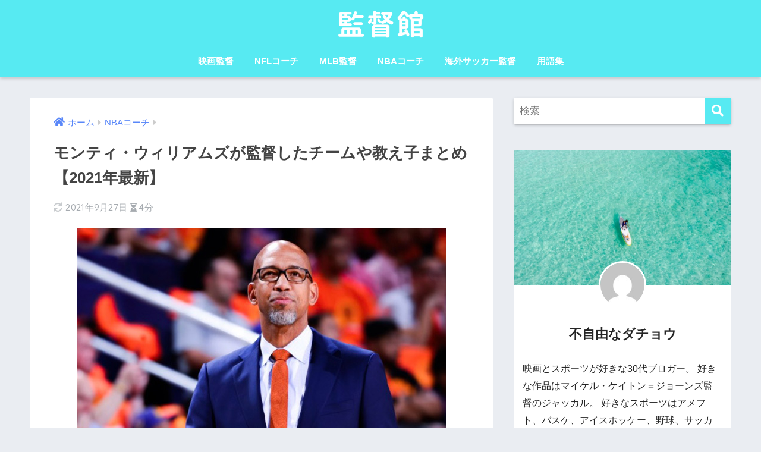

--- FILE ---
content_type: text/html; charset=UTF-8
request_url: https://director-pavilion.info/monty-williams/
body_size: 19362
content:
<!doctype html>
<html lang="ja">
<head>
  <meta charset="utf-8">
  <meta http-equiv="X-UA-Compatible" content="IE=edge">
  <meta name="HandheldFriendly" content="True">
  <meta name="MobileOptimized" content="320">
  <meta name="viewport" content="width=device-width, initial-scale=1, viewport-fit=cover"/>
  <meta name="msapplication-TileColor" content="#57eaf2">
  <meta name="theme-color" content="#57eaf2">
  <link rel="pingback" href="https://director-pavilion.info/xmlrpc.php">
  <title>モンティ・ウィリアムズが監督したチームや教え子まとめ【2021年最新】 | 監督館</title>
<meta name='robots' content='max-image-preview:large' />
<link rel='dns-prefetch' href='//fonts.googleapis.com' />
<link rel='dns-prefetch' href='//use.fontawesome.com' />
<link rel='dns-prefetch' href='//s.w.org' />
<link rel="alternate" type="application/rss+xml" title="監督館 &raquo; フィード" href="https://director-pavilion.info/feed/" />
<link rel="alternate" type="application/rss+xml" title="監督館 &raquo; コメントフィード" href="https://director-pavilion.info/comments/feed/" />
<!-- This site uses the Google Analytics by MonsterInsights plugin v7.10.1 - Using Analytics tracking - https://www.monsterinsights.com/ -->
<script type="text/javascript" data-cfasync="false">
	var mi_version         = '7.10.1';
	var mi_track_user      = true;
	var mi_no_track_reason = '';
	
	var disableStr = 'ga-disable-UA-153064418-1';

	/* Function to detect opted out users */
	function __gaTrackerIsOptedOut() {
		return document.cookie.indexOf(disableStr + '=true') > -1;
	}

	/* Disable tracking if the opt-out cookie exists. */
	if ( __gaTrackerIsOptedOut() ) {
		window[disableStr] = true;
	}

	/* Opt-out function */
	function __gaTrackerOptout() {
	  document.cookie = disableStr + '=true; expires=Thu, 31 Dec 2099 23:59:59 UTC; path=/';
	  window[disableStr] = true;
	}
	
	if ( mi_track_user ) {
		(function(i,s,o,g,r,a,m){i['GoogleAnalyticsObject']=r;i[r]=i[r]||function(){
			(i[r].q=i[r].q||[]).push(arguments)},i[r].l=1*new Date();a=s.createElement(o),
			m=s.getElementsByTagName(o)[0];a.async=1;a.src=g;m.parentNode.insertBefore(a,m)
		})(window,document,'script','//www.google-analytics.com/analytics.js','__gaTracker');

		__gaTracker('create', 'UA-153064418-1', 'auto');
		__gaTracker('set', 'forceSSL', true);
		__gaTracker('require', 'displayfeatures');
		__gaTracker('send','pageview');
	} else {
		console.log( "" );
		(function() {
			/* https://developers.google.com/analytics/devguides/collection/analyticsjs/ */
			var noopfn = function() {
				return null;
			};
			var noopnullfn = function() {
				return null;
			};
			var Tracker = function() {
				return null;
			};
			var p = Tracker.prototype;
			p.get = noopfn;
			p.set = noopfn;
			p.send = noopfn;
			var __gaTracker = function() {
				var len = arguments.length;
				if ( len === 0 ) {
					return;
				}
				var f = arguments[len-1];
				if ( typeof f !== 'object' || f === null || typeof f.hitCallback !== 'function' ) {
					console.log( 'Not running function __gaTracker(' + arguments[0] + " ....) because you are not being tracked. " + mi_no_track_reason );
					return;
				}
				try {
					f.hitCallback();
				} catch (ex) {

				}
			};
			__gaTracker.create = function() {
				return new Tracker();
			};
			__gaTracker.getByName = noopnullfn;
			__gaTracker.getAll = function() {
				return [];
			};
			__gaTracker.remove = noopfn;
			window['__gaTracker'] = __gaTracker;
					})();
		}
</script>
<!-- / Google Analytics by MonsterInsights -->
		<script type="text/javascript">
			window._wpemojiSettings = {"baseUrl":"https:\/\/s.w.org\/images\/core\/emoji\/13.0.1\/72x72\/","ext":".png","svgUrl":"https:\/\/s.w.org\/images\/core\/emoji\/13.0.1\/svg\/","svgExt":".svg","source":{"concatemoji":"https:\/\/director-pavilion.info\/wp-includes\/js\/wp-emoji-release.min.js"}};
			!function(e,a,t){var n,r,o,i=a.createElement("canvas"),p=i.getContext&&i.getContext("2d");function s(e,t){var a=String.fromCharCode;p.clearRect(0,0,i.width,i.height),p.fillText(a.apply(this,e),0,0);e=i.toDataURL();return p.clearRect(0,0,i.width,i.height),p.fillText(a.apply(this,t),0,0),e===i.toDataURL()}function c(e){var t=a.createElement("script");t.src=e,t.defer=t.type="text/javascript",a.getElementsByTagName("head")[0].appendChild(t)}for(o=Array("flag","emoji"),t.supports={everything:!0,everythingExceptFlag:!0},r=0;r<o.length;r++)t.supports[o[r]]=function(e){if(!p||!p.fillText)return!1;switch(p.textBaseline="top",p.font="600 32px Arial",e){case"flag":return s([127987,65039,8205,9895,65039],[127987,65039,8203,9895,65039])?!1:!s([55356,56826,55356,56819],[55356,56826,8203,55356,56819])&&!s([55356,57332,56128,56423,56128,56418,56128,56421,56128,56430,56128,56423,56128,56447],[55356,57332,8203,56128,56423,8203,56128,56418,8203,56128,56421,8203,56128,56430,8203,56128,56423,8203,56128,56447]);case"emoji":return!s([55357,56424,8205,55356,57212],[55357,56424,8203,55356,57212])}return!1}(o[r]),t.supports.everything=t.supports.everything&&t.supports[o[r]],"flag"!==o[r]&&(t.supports.everythingExceptFlag=t.supports.everythingExceptFlag&&t.supports[o[r]]);t.supports.everythingExceptFlag=t.supports.everythingExceptFlag&&!t.supports.flag,t.DOMReady=!1,t.readyCallback=function(){t.DOMReady=!0},t.supports.everything||(n=function(){t.readyCallback()},a.addEventListener?(a.addEventListener("DOMContentLoaded",n,!1),e.addEventListener("load",n,!1)):(e.attachEvent("onload",n),a.attachEvent("onreadystatechange",function(){"complete"===a.readyState&&t.readyCallback()})),(n=t.source||{}).concatemoji?c(n.concatemoji):n.wpemoji&&n.twemoji&&(c(n.twemoji),c(n.wpemoji)))}(window,document,window._wpemojiSettings);
		</script>
		<style type="text/css">
img.wp-smiley,
img.emoji {
	display: inline !important;
	border: none !important;
	box-shadow: none !important;
	height: 1em !important;
	width: 1em !important;
	margin: 0 .07em !important;
	vertical-align: -0.1em !important;
	background: none !important;
	padding: 0 !important;
}
</style>
	<link rel='stylesheet' id='sng-stylesheet-css'  href='https://director-pavilion.info/wp-content/themes/sango-theme/style.css?ver2_7_0' type='text/css' media='all' />
<link rel='stylesheet' id='sng-option-css'  href='https://director-pavilion.info/wp-content/themes/sango-theme/entry-option.css?ver2_7_0' type='text/css' media='all' />
<link rel='stylesheet' id='sng-googlefonts-css'  href='https://fonts.googleapis.com/css?family=Quicksand%3A500%2C700&#038;display=swap' type='text/css' media='all' />
<link rel='stylesheet' id='sng-fontawesome-css'  href='https://use.fontawesome.com/releases/v5.11.2/css/all.css' type='text/css' media='all' />
<link rel='stylesheet' id='wp-block-library-css'  href='https://director-pavilion.info/wp-includes/css/dist/block-library/style.min.css' type='text/css' media='all' />
<link rel='stylesheet' id='contact-form-7-css'  href='https://director-pavilion.info/wp-content/plugins/contact-form-7/includes/css/styles.css' type='text/css' media='all' />
<link rel='stylesheet' id='toc-screen-css'  href='https://director-pavilion.info/wp-content/plugins/table-of-contents-plus/screen.min.css' type='text/css' media='all' />
<link rel='stylesheet' id='poripu-style-css'  href='https://director-pavilion.info/wp-content/themes/sango-theme-poripu/poripu-style.css' type='text/css' media='all' />
<link rel='stylesheet' id='child-style-css'  href='https://director-pavilion.info/wp-content/themes/sango-theme-poripu/style.css' type='text/css' media='all' />
<link rel='stylesheet' id='ofi-css'  href='https://director-pavilion.info/wp-content/themes/sango-theme-poripu/library/css/ofi.css' type='text/css' media='all' />
<script type='text/javascript' src='https://director-pavilion.info/wp-includes/js/jquery/jquery.min.js' id='jquery-core-js'></script>
<script type='text/javascript' src='https://director-pavilion.info/wp-includes/js/jquery/jquery-migrate.min.js' id='jquery-migrate-js'></script>
<script type='text/javascript' id='monsterinsights-frontend-script-js-extra'>
/* <![CDATA[ */
var monsterinsights_frontend = {"js_events_tracking":"true","download_extensions":"doc,pdf,ppt,zip,xls,docx,pptx,xlsx","inbound_paths":"[{\"path\":\"\\\/go\\\/\",\"label\":\"affiliate\"},{\"path\":\"\\\/recommend\\\/\",\"label\":\"affiliate\"}]","home_url":"https:\/\/director-pavilion.info","hash_tracking":"false"};
/* ]]> */
</script>
<script type='text/javascript' src='https://director-pavilion.info/wp-content/plugins/google-analytics-for-wordpress/assets/js/frontend.min.js' id='monsterinsights-frontend-script-js'></script>
<script type='text/javascript' src='https://director-pavilion.info/wp-content/themes/sango-theme-poripu/library/js/ofi.min.js' id='ofi-js'></script>
<script type='text/javascript' src='https://director-pavilion.info/wp-content/themes/sango-theme-poripu/library/js/prp-ofi.js' id='prp_ofi-js'></script>
<link rel="https://api.w.org/" href="https://director-pavilion.info/wp-json/" /><link rel="alternate" type="application/json" href="https://director-pavilion.info/wp-json/wp/v2/posts/1102" /><link rel="EditURI" type="application/rsd+xml" title="RSD" href="https://director-pavilion.info/xmlrpc.php?rsd" />
<link rel="canonical" href="https://director-pavilion.info/monty-williams/" />
<link rel='shortlink' href='https://director-pavilion.info/?p=1102' />
<link rel="alternate" type="application/json+oembed" href="https://director-pavilion.info/wp-json/oembed/1.0/embed?url=https%3A%2F%2Fdirector-pavilion.info%2Fmonty-williams%2F" />
<link rel="alternate" type="text/xml+oembed" href="https://director-pavilion.info/wp-json/oembed/1.0/embed?url=https%3A%2F%2Fdirector-pavilion.info%2Fmonty-williams%2F&#038;format=xml" />
<style type="text/css">div#toc_container {width: 100%;}div#toc_container ul li {font-size: 100%;}</style><script data-ad-client="ca-pub-4156466977919302" async src="https://pagead2.googlesyndication.com/pagead/js/adsbygoogle.js"></script><meta property="og:title" content="モンティ・ウィリアムズが監督したチームや教え子まとめ【2021年最新】" />
<meta property="og:description" content="モンティ・ウィリアムズは、現役のNBA監督です。 ですが、 ・モンティ・ウィリアムズってどんな人？ ・モンティ・ウィリアムズが作った最高のチームは？ など気になる方もいるでしょう。 そこで、今回はモンティ・ウィリアムズが ... " />
<meta property="og:type" content="article" />
<meta property="og:url" content="https://director-pavilion.info/monty-williams/" />
<meta property="og:image" content="https://director-pavilion.info/wp-content/uploads/2021/03/Monty-Williams.jpg" />
<meta name="thumbnail" content="https://director-pavilion.info/wp-content/uploads/2021/03/Monty-Williams.jpg" />
<meta property="og:site_name" content="監督館" />
<meta name="twitter:card" content="summary_large_image" />
	<script>
	  (function(i,s,o,g,r,a,m){i['GoogleAnalyticsObject']=r;i[r]=i[r]||function(){
	  (i[r].q=i[r].q||[]).push(arguments)},i[r].l=1*new Date();a=s.createElement(o),
	  m=s.getElementsByTagName(o)[0];a.async=1;a.src=g;m.parentNode.insertBefore(a,m)
	  })(window,document,'script','//www.google-analytics.com/analytics.js','ga');
	  ga('create', 'UA-153064418-1', 'auto');
	  ga('send', 'pageview');
	</script>
	<meta name="google-site-verification=SGhXBr_9cYqmGvZoiLLOlXUZl4wZmvUJ458ZYXORvQI" />
<script data-ad-client="ca-pub-4156466977919302" async src="https://pagead2.googlesyndication.com/pagead/js/adsbygoogle.js"></script>
		<style type="text/css" id="wp-custom-css">
			#logo img {
    display: inline-block;
    height: auto;
    width: auto;
    padding: 1px 0 10px 0;
    vertical-align: middle;
}

.entry-content h2 {
position: relative;
}

.entry-content h2:after {
display: block;
content: "";
height: 5px;
background: -moz-linear-gradient(to right, rgb(87, 234, 242), transparent);
background: -webkit-linear-gradient(to right, rgb(87, 234, 242), transparent);
background: linear-gradient(to right, rgb(87, 234, 242), transparent);
}
		</style>
		<style> a{color:#5987f9}.main-c, .has-sango-main-color{color:#57eaf2}.main-bc, .has-sango-main-background-color{background-color:#57eaf2}.main-bdr, #inner-content .main-bdr{border-color:#57eaf2}.pastel-c, .has-sango-pastel-color{color:#bceef2}.pastel-bc, .has-sango-pastel-background-color, #inner-content .pastel-bc{background-color:#bceef2}.accent-c, .has-sango-accent-color{color:#ffb36b}.accent-bc, .has-sango-accent-background-color{background-color:#ffb36b}.header, #footer-menu, .drawer__title{background-color:#57eaf2}#logo a{color:#FFF}.desktop-nav li a , .mobile-nav li a, #footer-menu a, #drawer__open, .header-search__open, .copyright, .drawer__title{color:#FFF}.drawer__title .close span, .drawer__title .close span:before{background:#FFF}.desktop-nav li:after{background:#FFF}.mobile-nav .current-menu-item{border-bottom-color:#FFF}.widgettitle{color:#ffffff;background-color:#57eaf2}.footer{background-color:#e0e4eb}.footer, .footer a, .footer .widget ul li a{color:#3c3c3c}#toc_container .toc_title, .entry-content .ez-toc-title-container, #footer_menu .raised, .pagination a, .pagination span, #reply-title:before, .entry-content blockquote:before, .main-c-before li:before, .main-c-b:before{color:#57eaf2}.searchform__submit, #toc_container .toc_title:before, .ez-toc-title-container:before, .cat-name, .pre_tag > span, .pagination .current, .post-page-numbers.current, #submit, .withtag_list > span, .main-bc-before li:before{background-color:#57eaf2}#toc_container, #ez-toc-container, .entry-content h3, .li-mainbdr ul, .li-mainbdr ol{border-color:#57eaf2}.search-title i, .acc-bc-before li:before{background:#ffb36b}.li-accentbdr ul, .li-accentbdr ol{border-color:#ffb36b}.pagination a:hover, .li-pastelbc ul, .li-pastelbc ol{background:#bceef2}body{font-size:100%}@media only screen and (min-width:481px){body{font-size:107%}}@media only screen and (min-width:1030px){body{font-size:110%}}.totop{background:#5ba9f7}.header-info a{color:#FFF;background:linear-gradient(95deg, #f2a137, #fcb000)}.fixed-menu ul{background:#FFF}.fixed-menu a{color:#a2a7ab}.fixed-menu .current-menu-item a, .fixed-menu ul li a.active{color:#6bb6ff}.post-tab{background:#FFF}.post-tab > div{color:#a7a7a7}.post-tab > div.tab-active{background:linear-gradient(45deg, #bdb9ff, #67b8ff)}body{font-family:"Helvetica", "Arial", "Hiragino Kaku Gothic ProN", "Hiragino Sans", YuGothic, "Yu Gothic", "メイリオ", Meiryo, sans-serif;}.dfont{font-family:"Quicksand","Helvetica", "Arial", "Hiragino Kaku Gothic ProN", "Hiragino Sans", YuGothic, "Yu Gothic", "メイリオ", Meiryo, sans-serif;}</style><style>
/* 吹き出し右 */
.right .sc {
    background:#78ce56; /* ふきだしの中の色 */
    border: solid 2px #78ce56; /* ふきだしの線の色 */
    color: #fff; /* 文字の色 */
}
.right .sc:before,
.right .sc:after {
    border-left-color:#78ce56;
}
/* ふきだし左 */
.sc {
    background: #eee; /* ふきだしの中の色 */
    border: solid 2px #eee; /* ふきだしの線の色 */
    color: #000; /* 文字の色 */
}
.sc:before,
.sc:after {
    border-right: 12px solid #eee; /* ふきだしの線の色 */
}
/* wppのランキングカラーをアクセントカラーに */
.my-widget.show_num li:nth-child(-n+3):before {
    background: #ffb36b;
}
/* topオススメの下線をアクセントカラーに */
div.osusume-b {
    border-bottom: solid 3px #ffb36b;
}
div.shinchaku-b {
    border-bottom: solid 3px #57eaf2;
}
</style>
</head>
<body class="post-template-default single single-post postid-1102 single-format-standard fa5">

    <div id="container">
    <header class="header header--center">
            <div id="inner-header" class="wrap cf">
    <div id="logo" class="h1 dfont">
    <a href="https://director-pavilion.info">
                      <img src="https://director-pavilion.info/wp-content/uploads/2021/06/logo仮.png" alt="監督館">
                </a>
  </div>
  <div class="header-search">
      <label class="header-search__open" for="header-search-input"><i class="fas fa-search"></i></label>
    <input type="checkbox" class="header-search__input" id="header-search-input" onclick="document.querySelector('.header-search__modal .searchform__input').focus()">
  <label class="header-search__close" for="header-search-input"></label>
  <div class="header-search__modal">
    <form role="search" method="get" id="searchform" class="searchform" action="https://director-pavilion.info/">
  <div>
    <input type="search" id="s" class="searchform__input" name="s" value="" placeholder="検索" />
    <button type="submit" id="searchsubmit" class="searchform__submit"><i class="fas fa-search"></i></button>
  </div>
</form>  </div>
</div>  <nav class="desktop-nav clearfix"><ul id="menu-%e3%83%89%e3%83%a9%e3%83%9e%e7%9b%a3%e7%9d%a3" class="menu"><li id="menu-item-100" class="menu-item menu-item-type-taxonomy menu-item-object-category menu-item-100"><a href="https://director-pavilion.info/category/movie-director/">映画監督</a></li>
<li id="menu-item-949" class="menu-item menu-item-type-taxonomy menu-item-object-category menu-item-949"><a href="https://director-pavilion.info/category/nfl-hc/">NFLコーチ</a></li>
<li id="menu-item-1159" class="menu-item menu-item-type-taxonomy menu-item-object-category menu-item-1159"><a href="https://director-pavilion.info/category/mlb-headcoach/">MLB監督</a></li>
<li id="menu-item-1160" class="menu-item menu-item-type-taxonomy menu-item-object-category current-post-ancestor current-menu-parent current-post-parent menu-item-1160"><a href="https://director-pavilion.info/category/nba-headcoach/">NBAコーチ</a></li>
<li id="menu-item-1501" class="menu-item menu-item-type-taxonomy menu-item-object-category menu-item-1501"><a href="https://director-pavilion.info/category/soccer/%e6%b5%b7%e5%a4%96%e3%82%b5%e3%83%83%e3%82%ab%e3%83%bc%e7%9b%a3%e7%9d%a3/">海外サッカー監督</a></li>
<li id="menu-item-128" class="menu-item menu-item-type-taxonomy menu-item-object-category menu-item-128"><a href="https://director-pavilion.info/category/word/">用語集</a></li>
</ul></nav></div>
    </header>
      <div id="content">
    <div id="inner-content" class="wrap cf">
      <main id="main" class="m-all t-2of3 d-5of7 cf">
                  <article id="entry" class="cf post-1102 post type-post status-publish format-standard has-post-thumbnail category-nba-headcoach">
            <header class="article-header entry-header">
	<nav id="breadcrumb" class="breadcrumb"><ul itemscope itemtype="http://schema.org/BreadcrumbList"><li itemprop="itemListElement" itemscope itemtype="http://schema.org/ListItem"><a href="https://director-pavilion.info" itemprop="item"><span itemprop="name">ホーム</span></a><meta itemprop="position" content="1" /></li><li itemprop="itemListElement" itemscope itemtype="http://schema.org/ListItem"><a href="https://director-pavilion.info/category/nba-headcoach/" itemprop="item"><span itemprop="name">NBAコーチ</span></a><meta itemprop="position" content="2" /></li></ul></nav>    <h1 class="entry-title single-title">モンティ・ウィリアムズが監督したチームや教え子まとめ【2021年最新】</h1>
	<p class="entry-meta vcard dfont">
	    <time class="updated entry-time" itemprop="dateModified" datetime="2021-09-27">2021年9月27日</time>   
        <i class="fa fa-hourglass-half" aria-hidden="true"></i> 
        4分    </p>
  		    			</header><section class="entry-content cf">
  <p><img loading="lazy" src="https://director-pavilion.info/wp-content/uploads/2021/03/Monty-Williams.jpg" alt="モンティ・ウィリアムズ" width="620" height="370" class="aligncenter size-full wp-image-1103" srcset="https://director-pavilion.info/wp-content/uploads/2021/03/Monty-Williams.jpg 620w, https://director-pavilion.info/wp-content/uploads/2021/03/Monty-Williams-300x179.jpg 300w" sizes="(max-width: 620px) 100vw, 620px" /><br />
モンティ・ウィリアムズは、現役のNBA監督です。</p>
<p>ですが、<br />
・モンティ・ウィリアムズってどんな人？<br />
・モンティ・ウィリアムズが作った最高のチームは？</p>
<p>など気になる方もいるでしょう。</p>
<p>そこで、今回はモンティ・ウィリアムズが監督したチームや教え子などを紹介していきます。</p>
<div class="widget_text sponsored"><p class="ads-title dfont">スポンサーリンク</p><div class="textwidget custom-html-widget"><script async src="https://pagead2.googlesyndication.com/pagead/js/adsbygoogle.js"></script>
<!-- 目次上リンクユニット -->
<ins class="adsbygoogle"
     style="display:block"
     data-ad-client="ca-pub-4156466977919302"
     data-ad-slot="2697965620"
     data-ad-format="link"
     data-full-width-responsive="true"></ins>
<script>
     (adsbygoogle = window.adsbygoogle || []).push({});
</script>
<div id="toc_container" class="toc_light_blue no_bullets"><p class="toc_title">目次</p><ul class="toc_list"><li><a href="#i">モンティ・ウィリアムズの基本情報</a><ul><li><a href="#i-2">ノートルダム大学出身</a></li><li><a href="#i-3">選手としての実績</a></li></ul></li><li><a href="#NBA258">NBA通算258勝</a></li><li><a href="#i-4">モンティ・ウィリアムズが監督したチーム一覧</a></li><li><a href="#i-5">現在はサンズのヘッドコーチ</a></li><li><a href="#NBA">NBAファイナル出場経験あり</a><ul><li><a href="#NBA-2">NBAファイナル優勝経験のある現役ヘッドコーチ</a></li></ul></li><li><a href="#i-6">モンティ・ウィリアムズが監督した完成度の高いチーム</a><ul><li><a href="#2010-2011">ニューオリンズ・ホーネッツ（2010-2011シーズン）</a></li><li><a href="#2020-2021">フェニックス・サンズ（2020-2021シーズン）</a></li></ul></li><li><a href="#i-7">モンティ・ウィリアムズの教え子は？</a><ul><li><a href="#i-8">クリス・ポール</a></li><li><a href="#i-9">デビン・ブッカー</a></li><li><a href="#i-10">ドリュー・ホリデー</a></li><li><a href="#i-11">アンソニー・デイビス</a></li></ul></li><li><a href="#NBA-3">モンティ・ウィリアムズ以外のNBAを代表する監督は？</a><ul><li><a href="#i-12">グレッグ・ポポヴィッチ</a></li><li><a href="#i-13">スティーブ・カー</a></li></ul></li><li><a href="#i-14">モンティ・ウィリアムズが監督したチーム最後に</a></li></ul></div>
</div></div><h2><span id="i">モンティ・ウィリアムズの基本情報</span></h2>
<p>モンティ・ウィリアムズはバージニア州出身のNBA監督です。</p>
<table class="small">
<tbody>
<tr>
<th>名前</th>
<td>タバレス・モンゴメリー・”モンティ”・ウィリアムズ（Tavares Montgomery &#8220;Monty&#8221; Williams）</td>
</tr>
<tr>
<th>出身</th>
<td>アメリカ バージニア州フレデリックスバーグ</td>
</tr>
<tr>
<th>生年月日</th>
<td>1971年10月8日</td>
</tr>
</tbody>
</table>
<h3><span id="i-2">ノートルダム大学出身</span></h3>
<p><img loading="lazy" src="https://director-pavilion.info/wp-content/uploads/2021/03/nd-logo.jpg" alt="ノートルダム大学-img" width="225" height="225" class="aligncenter size-full wp-image-1392" srcset="https://director-pavilion.info/wp-content/uploads/2021/03/nd-logo.jpg 225w, https://director-pavilion.info/wp-content/uploads/2021/03/nd-logo-150x150.jpg 150w, https://director-pavilion.info/wp-content/uploads/2021/03/nd-logo-160x160.jpg 160w" sizes="(max-width: 225px) 100vw, 225px" /><br />
モンティ・ウィリアムズはフットボールの名門ノートルダム大学出身です。</p>
<p>バスケチームもNCAAトーナメントの常連チームとして名を馳せています。</p>
<p>モンティ・ウィリアムズはSFとしてプレーし、最上級生として挑んだシーズンにはオールアメリカンチームに選ばれるほどの活躍でした。</p>
<h3><span id="i-3">選手としての実績</span></h3>
<p>モンティ・ウィリアムズは、NBAでSFとしてプレーしました。</p>
<p>キャリアを通じてベンチスタートが多いプロ生活でしたが、ポポビッチ率いるサンアントニオ・スパーズでは、しばしばスタメンで起用されるなど重宝されていました。</p>
<p>9年間で合計６チームを渡り歩き、最後はフィラデルフィア・76ersでキャリアを終えています。</p>
<script async src="https://pagead2.googlesyndication.com/pagead/js/adsbygoogle.js"></script>
<ins class="adsbygoogle"
     style="display:block; text-align:center;"
     data-ad-layout="in-article"
     data-ad-format="fluid"
     data-ad-client="ca-pub-4156466977919302"
     data-ad-slot="7478190023"></ins>
<script>
     (adsbygoogle = window.adsbygoogle || []).push({});
</script>
<h2><span id="NBA258">NBA通算258勝</span></h2>
<p>モンティ・ウィリアムズは2021-2022シーズン開幕前の時点でヘッドコーチとしてNBAレギュラーシーズン通算258勝を記録しています。</p>
<p>今後さらに勝利数を伸ばすことが期待されます。</p>
<table class="small">
<tbody>
<tr>
<th>順位</th>
<th>RS通算勝利数</th>
<th>ヘッドコーチ名</th>
<th>主なチーム</th>
</tr>
<tr>
<th>1位</th>
<td>1,335勝</td>
<td>ドン・ネルソン</td>
<td>バックス、ウォリアーズなど</td>
</tr>
<tr>
<th>2位</th>
<td>1,332勝</td>
<td>レニー・ウィルケンズ</td>
<td>スーパーソニックス、キャブスなど</td>
</tr>
<tr>
<th>3位</th>
<td>1,310勝</td>
<td><a href="https://director-pavilion.info/gregg-popovich/">グレッグ・ポポヴィッチ</a></td>
<td>スパーズ</td>
</tr>
<tr>
<th>4位</th>
<td>1,221勝</td>
<td>ジェリー・スローン</td>
<td>ブルズ、ジャズ</td>
</tr>
<tr>
<th>5位</th>
<td>1,210勝</td>
<td>パットライリー</td>
<td>レイカーズ、ヒートなど</td>
</tr>
<tr>
<th>6位</th>
<td>1,175勝</td>
<td>ジョージ・カール</td>
<td>スーパーソニックス、ナゲッツなど</td>
</tr>
<tr>
<th>7位</th>
<td>1,155勝</td>
<td>フィル・ジャクソン</td>
<td>ブルズ、</td>
</tr>
<tr>
<th>8位</th>
<td>1,098勝</td>
<td>ラリー・ブラウン</td>
<td>76ers、ピストンズなど</td>
</tr>
<tr>
<th>9位</th>
<td>1,042勝</td>
<td>リック・アデルマン</td>
<td>ブレイザーズ、キングスなど</td>
</tr>
<tr>
<th>10位</th>
<td>992勝</td>
<td><a href="https://director-pavilion.info/doc-rivers/">ドック・リバース</a></td>
<td>セルティックス、76ersなど</td>
</tr>
</tbody>
</table>
<h2><span id="i-4">モンティ・ウィリアムズが監督したチーム一覧</span></h2>
<table class="small">
<tbody>
<tr>
<th>期間</th>
<th>チーム</th>
<th>役割</th>
</tr>
<tr>
<th>2005-2010年</th>
<td>ポートランド・トレイルブレイザーズ</td>
<td>アシスタントコーチ</td>
</tr>
<tr>
<th>2010-2015年</th>
<td>ニューオリンズ・ペリカンズ（旧ホーネッツ）</td>
<td>ヘッドコーチ</td>
</tr>
<tr>
<th>2015-2016年</th>
<td>オクラホマシティ・サンダー</td>
<td>アシスタントコーチ</td>
</tr>
<tr>
<th>2018-2019</th>
<td>フィラデルフィア・セブンティシクサーズ</td>
<td>アシスタントコーチ</td>
</tr>
<tr>
<th>2019-現在</th>
<td>フェニックス・サンズ</td>
<td>ヘッドコーチ</td>
</tr>
</tbody>
</table>
<script async src="https://pagead2.googlesyndication.com/pagead/js/adsbygoogle.js"></script>
<ins class="adsbygoogle"
     style="display:block; text-align:center;"
     data-ad-layout="in-article"
     data-ad-format="fluid"
     data-ad-client="ca-pub-4156466977919302"
     data-ad-slot="1002327304"></ins>
<script>
     (adsbygoogle = window.adsbygoogle || []).push({});
</script><h2><span id="i-5">現在はサンズのヘッドコーチ</span></h2>
<p>モンティ・ウィリアムズは2019-2020シーズンから、新たにフェニックス・サンズのヘッドコーチに就任しました。</p>
<p>再建をめざすサンズの就任1年目は負け越しに終わりましたが、2020-2021シーズンは好調を維持していますのでサンズの躍進に期待しましょう。</p>
<h2><span id="NBA">NBAファイナル出場経験あり</span></h2>
<p>モンティ・ウィリアムズは2020-2021シーズンにサンズを率いてNBAファイナルに到達しました。</p>
<p>惜しくもチャンピオンリングは逃しまたが、今後に期待しましょう。</p>
<h3><span id="NBA-2">NBAファイナル優勝経験のある現役ヘッドコーチ</span></h3>
<p>2021年現在、現役のNBAヘッドコーチでNBAチャンピオンの経験があるのは下記のコーチ達です。</p>
<table class="small">
<tbody>
<tr>
<th>ヘッドコーチ名</th>
<th>優勝回数</th>
<th>優勝チーム</th>
</tr>
<tr>
<th><a href="https://director-pavilion.info/gregg-popovich/">グレッグ・ポポヴィッチ</a></th>
<td>5回</td>
<td>スパーズ</td>
</tr>
<tr>
<th><a href="https://director-pavilion.info/steve-kerr/">スティーブ・カー </a></th>
<td>3回</td>
<td>ウォリアーズ</td>
</tr>
<tr>
<th><a href="https://director-pavilion.info/erik-spoelstra/">エリック・スポールストラ</a></th>
<td>2回</td>
<td>ヒート</td>
</tr>
<tr>
<th><a href="https://director-pavilion.info/mike-budenholzer/">マイク・ビューデンホルツァー</a></th>
<td>1回</td>
<td>バックス</td>
</tr>
<tr>
<th><a href="https://director-pavilion.info/rick-carlisle/">リック・カーライル</a></th>
<td>1回</td>
<td>マーベリックス</td>
</tr>
<tr>
<th><a href="https://director-pavilion.info/tyronn-lue/">ティロン・ルー</a></th>
<td>1回</td>
<td>キャバリアーズ</td>
</tr>
<tr>
<th><a href="https://director-pavilion.info/doc-rivers/">ドック・リバース</a></th>
<td>1回</td>
<td>セルティックス</td>
</tr>
<tr>
<th><a href="https://director-pavilion.info/nick-nurse/">ニック・ナース</a></th>
<td>1回</td>
<td>ラプターズ</td>
</tr>
<tr>
<th><a href="https://director-pavilion.info/frank-vogel/">フランク・ヴォーゲル</a></th>
<td>1回</td>
<td>レイカーズ</td>
</tr>
</tbody>
</table>
<h2><span id="i-6">モンティ・ウィリアムズが監督した完成度の高いチーム</span></h2>
<p>モンティ・ウィリアムズが監督したチームで完成度が高かったチームを紹介していきます。</p>
<h3><span id="2010-2011">ニューオリンズ・ホーネッツ（2010-2011シーズン）</span></h3>
<p>モンティ・ウィリアムズがニューオリンズ・ホーネッツ（その後ペリカンズに改名）を率いた中で最も完成度が高かったのが就任1年目の2010-2011シーズンでした。</p>
<p>リーグ屈指の司令塔PGクリス・ポールと同じくリーグ屈指のPFデビット・ウェストのコンビを中心にしたオフェンスでシーズン46勝をマークし、第７シードでプレイオフへ突入。</p>
<p>ファーストラウンドでレイカーズの前に散り、これがポールとウェストのコンビが戦った最後のシーズンとなりました。</p>
<h3><span id="2020-2021">フェニックス・サンズ（2020-2021シーズン）</span></h3>
<p>再建期に入ってすっかりドアマットチームと化していたフェニックス・サンズですが、2020-2021はシーズン序盤から好調を維持。</p>
<p>サンズのヘッドコーチ2年目となるモンティ・ウィリアムズがついにNBAファイナルに到達しました。</p>
<p>2020-2021の主力メンバーは、リーグ屈指スコアラーに成長したシューター、デビン・ブッカーや成長過程の怪物ディアンドレ・エイトンといった若き才能たちに加えて、ホーネッツ初年度以来の共闘となったベテランPGクリス・ポールとバランスの良い布陣となっています。</p>
<h2><span id="i-7">モンティ・ウィリアムズの教え子は？</span></h2>
<p>モンティ・ウィリアムズの教え子として有名な選手をまとめました。</p>
<h3><span id="i-8">クリス・ポール</span></h3>
<p>モンティ・ウィリアムズ率いるホーネッツ初年度の大黒柱だったクリス・ポール。</p>
<p>10年の時を経て、サンズを舞台に再びタッグを組むことになりました。</p>
<p>クリス・ポールには優秀の美を飾って欲しいものです。</p>
<p><center></p>
<blockquote class="instagram-media" data-instgrm-captioned data-instgrm-permalink="https://www.instagram.com/p/CKsoyDRHAzK/?utm_source=ig_embed&amp;utm_campaign=loading" data-instgrm-version="13" style=" background:#FFF; border:0; border-radius:3px; box-shadow:0 0 1px 0 rgba(0,0,0,0.5),0 1px 10px 0 rgba(0,0,0,0.15); margin: 1px; max-width:540px; min-width:326px; padding:0; width:99.375%; width:-webkit-calc(100% - 2px); width:calc(100% - 2px);">
<div style="padding:16px;"> <a href="https://www.instagram.com/p/CKsoyDRHAzK/?utm_source=ig_embed&amp;utm_campaign=loading" style=" background:#FFFFFF; line-height:0; padding:0 0; text-align:center; text-decoration:none; width:100%;" target="_blank" rel="noopener"> </p>
<div style=" display: flex; flex-direction: row; align-items: center;">
<div style="background-color: #F4F4F4; border-radius: 50%; flex-grow: 0; height: 40px; margin-right: 14px; width: 40px;"></div>
<div style="display: flex; flex-direction: column; flex-grow: 1; justify-content: center;">
<div style=" background-color: #F4F4F4; border-radius: 4px; flex-grow: 0; height: 14px; margin-bottom: 6px; width: 100px;"></div>
<div style=" background-color: #F4F4F4; border-radius: 4px; flex-grow: 0; height: 14px; width: 60px;"></div>
</div>
</div>
<div style="padding: 19% 0;"></div>
<div style="display:block; height:50px; margin:0 auto 12px; width:50px;"><svg width="50px" height="50px" viewBox="0 0 60 60" version="1.1" xmlns="https://www.w3.org/2000/svg" xmlns:xlink="https://www.w3.org/1999/xlink"><g stroke="none" stroke-width="1" fill="none" fill-rule="evenodd"><g transform="translate(-511.000000, -20.000000)" fill="#000000"><g><path d="M556.869,30.41 C554.814,30.41 553.148,32.076 553.148,34.131 C553.148,36.186 554.814,37.852 556.869,37.852 C558.924,37.852 560.59,36.186 560.59,34.131 C560.59,32.076 558.924,30.41 556.869,30.41 M541,60.657 C535.114,60.657 530.342,55.887 530.342,50 C530.342,44.114 535.114,39.342 541,39.342 C546.887,39.342 551.658,44.114 551.658,50 C551.658,55.887 546.887,60.657 541,60.657 M541,33.886 C532.1,33.886 524.886,41.1 524.886,50 C524.886,58.899 532.1,66.113 541,66.113 C549.9,66.113 557.115,58.899 557.115,50 C557.115,41.1 549.9,33.886 541,33.886 M565.378,62.101 C565.244,65.022 564.756,66.606 564.346,67.663 C563.803,69.06 563.154,70.057 562.106,71.106 C561.058,72.155 560.06,72.803 558.662,73.347 C557.607,73.757 556.021,74.244 553.102,74.378 C549.944,74.521 548.997,74.552 541,74.552 C533.003,74.552 532.056,74.521 528.898,74.378 C525.979,74.244 524.393,73.757 523.338,73.347 C521.94,72.803 520.942,72.155 519.894,71.106 C518.846,70.057 518.197,69.06 517.654,67.663 C517.244,66.606 516.755,65.022 516.623,62.101 C516.479,58.943 516.448,57.996 516.448,50 C516.448,42.003 516.479,41.056 516.623,37.899 C516.755,34.978 517.244,33.391 517.654,32.338 C518.197,30.938 518.846,29.942 519.894,28.894 C520.942,27.846 521.94,27.196 523.338,26.654 C524.393,26.244 525.979,25.756 528.898,25.623 C532.057,25.479 533.004,25.448 541,25.448 C548.997,25.448 549.943,25.479 553.102,25.623 C556.021,25.756 557.607,26.244 558.662,26.654 C560.06,27.196 561.058,27.846 562.106,28.894 C563.154,29.942 563.803,30.938 564.346,32.338 C564.756,33.391 565.244,34.978 565.378,37.899 C565.522,41.056 565.552,42.003 565.552,50 C565.552,57.996 565.522,58.943 565.378,62.101 M570.82,37.631 C570.674,34.438 570.167,32.258 569.425,30.349 C568.659,28.377 567.633,26.702 565.965,25.035 C564.297,23.368 562.623,22.342 560.652,21.575 C558.743,20.834 556.562,20.326 553.369,20.18 C550.169,20.033 549.148,20 541,20 C532.853,20 531.831,20.033 528.631,20.18 C525.438,20.326 523.257,20.834 521.349,21.575 C519.376,22.342 517.703,23.368 516.035,25.035 C514.368,26.702 513.342,28.377 512.574,30.349 C511.834,32.258 511.326,34.438 511.181,37.631 C511.035,40.831 511,41.851 511,50 C511,58.147 511.035,59.17 511.181,62.369 C511.326,65.562 511.834,67.743 512.574,69.651 C513.342,71.625 514.368,73.296 516.035,74.965 C517.703,76.634 519.376,77.658 521.349,78.425 C523.257,79.167 525.438,79.673 528.631,79.82 C531.831,79.965 532.853,80.001 541,80.001 C549.148,80.001 550.169,79.965 553.369,79.82 C556.562,79.673 558.743,79.167 560.652,78.425 C562.623,77.658 564.297,76.634 565.965,74.965 C567.633,73.296 568.659,71.625 569.425,69.651 C570.167,67.743 570.674,65.562 570.82,62.369 C570.966,59.17 571,58.147 571,50 C571,41.851 570.966,40.831 570.82,37.631"></path></g></g></g></svg></div>
<div style="padding-top: 8px;">
<div style=" color:#3897f0; font-family:Arial,sans-serif; font-size:14px; font-style:normal; font-weight:550; line-height:18px;"> この投稿をInstagramで見る</div>
</div>
<div style="padding: 12.5% 0;"></div>
<div style="display: flex; flex-direction: row; margin-bottom: 14px; align-items: center;">
<div>
<div style="background-color: #F4F4F4; border-radius: 50%; height: 12.5px; width: 12.5px; transform: translateX(0px) translateY(7px);"></div>
<div style="background-color: #F4F4F4; height: 12.5px; transform: rotate(-45deg) translateX(3px) translateY(1px); width: 12.5px; flex-grow: 0; margin-right: 14px; margin-left: 2px;"></div>
<div style="background-color: #F4F4F4; border-radius: 50%; height: 12.5px; width: 12.5px; transform: translateX(9px) translateY(-18px);"></div>
</div>
<div style="margin-left: 8px;">
<div style=" background-color: #F4F4F4; border-radius: 50%; flex-grow: 0; height: 20px; width: 20px;"></div>
<div style=" width: 0; height: 0; border-top: 2px solid transparent; border-left: 6px solid #f4f4f4; border-bottom: 2px solid transparent; transform: translateX(16px) translateY(-4px) rotate(30deg)"></div>
</div>
<div style="margin-left: auto;">
<div style=" width: 0px; border-top: 8px solid #F4F4F4; border-right: 8px solid transparent; transform: translateY(16px);"></div>
<div style=" background-color: #F4F4F4; flex-grow: 0; height: 12px; width: 16px; transform: translateY(-4px);"></div>
<div style=" width: 0; height: 0; border-top: 8px solid #F4F4F4; border-left: 8px solid transparent; transform: translateY(-4px) translateX(8px);"></div>
</div>
</div>
<div style="display: flex; flex-direction: column; flex-grow: 1; justify-content: center; margin-bottom: 24px;">
<div style=" background-color: #F4F4F4; border-radius: 4px; flex-grow: 0; height: 14px; margin-bottom: 6px; width: 224px;"></div>
<div style=" background-color: #F4F4F4; border-radius: 4px; flex-grow: 0; height: 14px; width: 144px;"></div>
</div>
<p></a></p>
<p style=" color:#c9c8cd; font-family:Arial,sans-serif; font-size:14px; line-height:17px; margin-bottom:0; margin-top:8px; overflow:hidden; padding:8px 0 7px; text-align:center; text-overflow:ellipsis; white-space:nowrap;"><a href="https://www.instagram.com/p/CKsoyDRHAzK/?utm_source=ig_embed&amp;utm_campaign=loading" style=" color:#c9c8cd; font-family:Arial,sans-serif; font-size:14px; font-style:normal; font-weight:normal; line-height:17px; text-decoration:none;" target="_blank" rel="noopener">Chris Paul(@cp3)がシェアした投稿</a></p>
</div>
</blockquote>
<p> <script async src="//www.instagram.com/embed.js"></script></center></p>
<h3><span id="i-9">デビン・ブッカー</span></h3>
<p>躍進中のフェニックス・サンズを牽引するエースがデビン・ブッカーです。</p>
<p>長らく低迷が続いたサンズに置いて5年連続シーズン平均20P以上をマークするブッカーですが、2019-2020シーズンからモンティ・ウィリアムズとともにプレイオフを目指して奮闘しています。</p>
<p>サンズになくてはならない選手ですので、更なる成長を期待したいです。</p>
<p><center></p>
<blockquote class="instagram-media" data-instgrm-captioned data-instgrm-permalink="https://www.instagram.com/p/CMA1cDXlW0N/?utm_source=ig_embed&amp;utm_campaign=loading" data-instgrm-version="13" style=" background:#FFF; border:0; border-radius:3px; box-shadow:0 0 1px 0 rgba(0,0,0,0.5),0 1px 10px 0 rgba(0,0,0,0.15); margin: 1px; max-width:540px; min-width:326px; padding:0; width:99.375%; width:-webkit-calc(100% - 2px); width:calc(100% - 2px);">
<div style="padding:16px;"> <a href="https://www.instagram.com/p/CMA1cDXlW0N/?utm_source=ig_embed&amp;utm_campaign=loading" style=" background:#FFFFFF; line-height:0; padding:0 0; text-align:center; text-decoration:none; width:100%;" target="_blank" rel="noopener"> </p>
<div style=" display: flex; flex-direction: row; align-items: center;">
<div style="background-color: #F4F4F4; border-radius: 50%; flex-grow: 0; height: 40px; margin-right: 14px; width: 40px;"></div>
<div style="display: flex; flex-direction: column; flex-grow: 1; justify-content: center;">
<div style=" background-color: #F4F4F4; border-radius: 4px; flex-grow: 0; height: 14px; margin-bottom: 6px; width: 100px;"></div>
<div style=" background-color: #F4F4F4; border-radius: 4px; flex-grow: 0; height: 14px; width: 60px;"></div>
</div>
</div>
<div style="padding: 19% 0;"></div>
<div style="display:block; height:50px; margin:0 auto 12px; width:50px;"><svg width="50px" height="50px" viewBox="0 0 60 60" version="1.1" xmlns="https://www.w3.org/2000/svg" xmlns:xlink="https://www.w3.org/1999/xlink"><g stroke="none" stroke-width="1" fill="none" fill-rule="evenodd"><g transform="translate(-511.000000, -20.000000)" fill="#000000"><g><path d="M556.869,30.41 C554.814,30.41 553.148,32.076 553.148,34.131 C553.148,36.186 554.814,37.852 556.869,37.852 C558.924,37.852 560.59,36.186 560.59,34.131 C560.59,32.076 558.924,30.41 556.869,30.41 M541,60.657 C535.114,60.657 530.342,55.887 530.342,50 C530.342,44.114 535.114,39.342 541,39.342 C546.887,39.342 551.658,44.114 551.658,50 C551.658,55.887 546.887,60.657 541,60.657 M541,33.886 C532.1,33.886 524.886,41.1 524.886,50 C524.886,58.899 532.1,66.113 541,66.113 C549.9,66.113 557.115,58.899 557.115,50 C557.115,41.1 549.9,33.886 541,33.886 M565.378,62.101 C565.244,65.022 564.756,66.606 564.346,67.663 C563.803,69.06 563.154,70.057 562.106,71.106 C561.058,72.155 560.06,72.803 558.662,73.347 C557.607,73.757 556.021,74.244 553.102,74.378 C549.944,74.521 548.997,74.552 541,74.552 C533.003,74.552 532.056,74.521 528.898,74.378 C525.979,74.244 524.393,73.757 523.338,73.347 C521.94,72.803 520.942,72.155 519.894,71.106 C518.846,70.057 518.197,69.06 517.654,67.663 C517.244,66.606 516.755,65.022 516.623,62.101 C516.479,58.943 516.448,57.996 516.448,50 C516.448,42.003 516.479,41.056 516.623,37.899 C516.755,34.978 517.244,33.391 517.654,32.338 C518.197,30.938 518.846,29.942 519.894,28.894 C520.942,27.846 521.94,27.196 523.338,26.654 C524.393,26.244 525.979,25.756 528.898,25.623 C532.057,25.479 533.004,25.448 541,25.448 C548.997,25.448 549.943,25.479 553.102,25.623 C556.021,25.756 557.607,26.244 558.662,26.654 C560.06,27.196 561.058,27.846 562.106,28.894 C563.154,29.942 563.803,30.938 564.346,32.338 C564.756,33.391 565.244,34.978 565.378,37.899 C565.522,41.056 565.552,42.003 565.552,50 C565.552,57.996 565.522,58.943 565.378,62.101 M570.82,37.631 C570.674,34.438 570.167,32.258 569.425,30.349 C568.659,28.377 567.633,26.702 565.965,25.035 C564.297,23.368 562.623,22.342 560.652,21.575 C558.743,20.834 556.562,20.326 553.369,20.18 C550.169,20.033 549.148,20 541,20 C532.853,20 531.831,20.033 528.631,20.18 C525.438,20.326 523.257,20.834 521.349,21.575 C519.376,22.342 517.703,23.368 516.035,25.035 C514.368,26.702 513.342,28.377 512.574,30.349 C511.834,32.258 511.326,34.438 511.181,37.631 C511.035,40.831 511,41.851 511,50 C511,58.147 511.035,59.17 511.181,62.369 C511.326,65.562 511.834,67.743 512.574,69.651 C513.342,71.625 514.368,73.296 516.035,74.965 C517.703,76.634 519.376,77.658 521.349,78.425 C523.257,79.167 525.438,79.673 528.631,79.82 C531.831,79.965 532.853,80.001 541,80.001 C549.148,80.001 550.169,79.965 553.369,79.82 C556.562,79.673 558.743,79.167 560.652,78.425 C562.623,77.658 564.297,76.634 565.965,74.965 C567.633,73.296 568.659,71.625 569.425,69.651 C570.167,67.743 570.674,65.562 570.82,62.369 C570.966,59.17 571,58.147 571,50 C571,41.851 570.966,40.831 570.82,37.631"></path></g></g></g></svg></div>
<div style="padding-top: 8px;">
<div style=" color:#3897f0; font-family:Arial,sans-serif; font-size:14px; font-style:normal; font-weight:550; line-height:18px;"> この投稿をInstagramで見る</div>
</div>
<div style="padding: 12.5% 0;"></div>
<div style="display: flex; flex-direction: row; margin-bottom: 14px; align-items: center;">
<div>
<div style="background-color: #F4F4F4; border-radius: 50%; height: 12.5px; width: 12.5px; transform: translateX(0px) translateY(7px);"></div>
<div style="background-color: #F4F4F4; height: 12.5px; transform: rotate(-45deg) translateX(3px) translateY(1px); width: 12.5px; flex-grow: 0; margin-right: 14px; margin-left: 2px;"></div>
<div style="background-color: #F4F4F4; border-radius: 50%; height: 12.5px; width: 12.5px; transform: translateX(9px) translateY(-18px);"></div>
</div>
<div style="margin-left: 8px;">
<div style=" background-color: #F4F4F4; border-radius: 50%; flex-grow: 0; height: 20px; width: 20px;"></div>
<div style=" width: 0; height: 0; border-top: 2px solid transparent; border-left: 6px solid #f4f4f4; border-bottom: 2px solid transparent; transform: translateX(16px) translateY(-4px) rotate(30deg)"></div>
</div>
<div style="margin-left: auto;">
<div style=" width: 0px; border-top: 8px solid #F4F4F4; border-right: 8px solid transparent; transform: translateY(16px);"></div>
<div style=" background-color: #F4F4F4; flex-grow: 0; height: 12px; width: 16px; transform: translateY(-4px);"></div>
<div style=" width: 0; height: 0; border-top: 8px solid #F4F4F4; border-left: 8px solid transparent; transform: translateY(-4px) translateX(8px);"></div>
</div>
</div>
<div style="display: flex; flex-direction: column; flex-grow: 1; justify-content: center; margin-bottom: 24px;">
<div style=" background-color: #F4F4F4; border-radius: 4px; flex-grow: 0; height: 14px; margin-bottom: 6px; width: 224px;"></div>
<div style=" background-color: #F4F4F4; border-radius: 4px; flex-grow: 0; height: 14px; width: 144px;"></div>
</div>
<p></a></p>
<p style=" color:#c9c8cd; font-family:Arial,sans-serif; font-size:14px; line-height:17px; margin-bottom:0; margin-top:8px; overflow:hidden; padding:8px 0 7px; text-align:center; text-overflow:ellipsis; white-space:nowrap;"><a href="https://www.instagram.com/p/CMA1cDXlW0N/?utm_source=ig_embed&amp;utm_campaign=loading" style=" color:#c9c8cd; font-family:Arial,sans-serif; font-size:14px; font-style:normal; font-weight:normal; line-height:17px; text-decoration:none;" target="_blank" rel="noopener">Devin Booker Fan Page(@dbooknations)がシェアした投稿</a></p>
</div>
</blockquote>
<p> <script async src="//www.instagram.com/embed.js"></script></center></p>
<h3><span id="i-10">ドリュー・ホリデー</span></h3>
<p>ドリュー・ホリデーは2013年から2年間、ニューオーリンズ・ペリカンズでモンティ・ウィリアムズの下PGのスターターとしてプレーしています。</p>
<p>2020-2021シーズンでは、NBAファイナルでバックスの一員としてモンティ・ウィリアムズと相対しています。</p>
<p><center></p>
<blockquote class="instagram-media" data-instgrm-captioned data-instgrm-permalink="https://www.instagram.com/p/CIr05EorVhw/?utm_source=ig_embed&amp;utm_campaign=loading" data-instgrm-version="13" style=" background:#FFF; border:0; border-radius:3px; box-shadow:0 0 1px 0 rgba(0,0,0,0.5),0 1px 10px 0 rgba(0,0,0,0.15); margin: 1px; max-width:540px; min-width:326px; padding:0; width:99.375%; width:-webkit-calc(100% - 2px); width:calc(100% - 2px);">
<div style="padding:16px;"> <a href="https://www.instagram.com/p/CIr05EorVhw/?utm_source=ig_embed&amp;utm_campaign=loading" style=" background:#FFFFFF; line-height:0; padding:0 0; text-align:center; text-decoration:none; width:100%;" target="_blank" rel="noopener"> </p>
<div style=" display: flex; flex-direction: row; align-items: center;">
<div style="background-color: #F4F4F4; border-radius: 50%; flex-grow: 0; height: 40px; margin-right: 14px; width: 40px;"></div>
<div style="display: flex; flex-direction: column; flex-grow: 1; justify-content: center;">
<div style=" background-color: #F4F4F4; border-radius: 4px; flex-grow: 0; height: 14px; margin-bottom: 6px; width: 100px;"></div>
<div style=" background-color: #F4F4F4; border-radius: 4px; flex-grow: 0; height: 14px; width: 60px;"></div>
</div>
</div>
<div style="padding: 19% 0;"></div>
<div style="display:block; height:50px; margin:0 auto 12px; width:50px;"><svg width="50px" height="50px" viewBox="0 0 60 60" version="1.1" xmlns="https://www.w3.org/2000/svg" xmlns:xlink="https://www.w3.org/1999/xlink"><g stroke="none" stroke-width="1" fill="none" fill-rule="evenodd"><g transform="translate(-511.000000, -20.000000)" fill="#000000"><g><path d="M556.869,30.41 C554.814,30.41 553.148,32.076 553.148,34.131 C553.148,36.186 554.814,37.852 556.869,37.852 C558.924,37.852 560.59,36.186 560.59,34.131 C560.59,32.076 558.924,30.41 556.869,30.41 M541,60.657 C535.114,60.657 530.342,55.887 530.342,50 C530.342,44.114 535.114,39.342 541,39.342 C546.887,39.342 551.658,44.114 551.658,50 C551.658,55.887 546.887,60.657 541,60.657 M541,33.886 C532.1,33.886 524.886,41.1 524.886,50 C524.886,58.899 532.1,66.113 541,66.113 C549.9,66.113 557.115,58.899 557.115,50 C557.115,41.1 549.9,33.886 541,33.886 M565.378,62.101 C565.244,65.022 564.756,66.606 564.346,67.663 C563.803,69.06 563.154,70.057 562.106,71.106 C561.058,72.155 560.06,72.803 558.662,73.347 C557.607,73.757 556.021,74.244 553.102,74.378 C549.944,74.521 548.997,74.552 541,74.552 C533.003,74.552 532.056,74.521 528.898,74.378 C525.979,74.244 524.393,73.757 523.338,73.347 C521.94,72.803 520.942,72.155 519.894,71.106 C518.846,70.057 518.197,69.06 517.654,67.663 C517.244,66.606 516.755,65.022 516.623,62.101 C516.479,58.943 516.448,57.996 516.448,50 C516.448,42.003 516.479,41.056 516.623,37.899 C516.755,34.978 517.244,33.391 517.654,32.338 C518.197,30.938 518.846,29.942 519.894,28.894 C520.942,27.846 521.94,27.196 523.338,26.654 C524.393,26.244 525.979,25.756 528.898,25.623 C532.057,25.479 533.004,25.448 541,25.448 C548.997,25.448 549.943,25.479 553.102,25.623 C556.021,25.756 557.607,26.244 558.662,26.654 C560.06,27.196 561.058,27.846 562.106,28.894 C563.154,29.942 563.803,30.938 564.346,32.338 C564.756,33.391 565.244,34.978 565.378,37.899 C565.522,41.056 565.552,42.003 565.552,50 C565.552,57.996 565.522,58.943 565.378,62.101 M570.82,37.631 C570.674,34.438 570.167,32.258 569.425,30.349 C568.659,28.377 567.633,26.702 565.965,25.035 C564.297,23.368 562.623,22.342 560.652,21.575 C558.743,20.834 556.562,20.326 553.369,20.18 C550.169,20.033 549.148,20 541,20 C532.853,20 531.831,20.033 528.631,20.18 C525.438,20.326 523.257,20.834 521.349,21.575 C519.376,22.342 517.703,23.368 516.035,25.035 C514.368,26.702 513.342,28.377 512.574,30.349 C511.834,32.258 511.326,34.438 511.181,37.631 C511.035,40.831 511,41.851 511,50 C511,58.147 511.035,59.17 511.181,62.369 C511.326,65.562 511.834,67.743 512.574,69.651 C513.342,71.625 514.368,73.296 516.035,74.965 C517.703,76.634 519.376,77.658 521.349,78.425 C523.257,79.167 525.438,79.673 528.631,79.82 C531.831,79.965 532.853,80.001 541,80.001 C549.148,80.001 550.169,79.965 553.369,79.82 C556.562,79.673 558.743,79.167 560.652,78.425 C562.623,77.658 564.297,76.634 565.965,74.965 C567.633,73.296 568.659,71.625 569.425,69.651 C570.167,67.743 570.674,65.562 570.82,62.369 C570.966,59.17 571,58.147 571,50 C571,41.851 570.966,40.831 570.82,37.631"></path></g></g></g></svg></div>
<div style="padding-top: 8px;">
<div style=" color:#3897f0; font-family:Arial,sans-serif; font-size:14px; font-style:normal; font-weight:550; line-height:18px;"> この投稿をInstagramで見る</div>
</div>
<div style="padding: 12.5% 0;"></div>
<div style="display: flex; flex-direction: row; margin-bottom: 14px; align-items: center;">
<div>
<div style="background-color: #F4F4F4; border-radius: 50%; height: 12.5px; width: 12.5px; transform: translateX(0px) translateY(7px);"></div>
<div style="background-color: #F4F4F4; height: 12.5px; transform: rotate(-45deg) translateX(3px) translateY(1px); width: 12.5px; flex-grow: 0; margin-right: 14px; margin-left: 2px;"></div>
<div style="background-color: #F4F4F4; border-radius: 50%; height: 12.5px; width: 12.5px; transform: translateX(9px) translateY(-18px);"></div>
</div>
<div style="margin-left: 8px;">
<div style=" background-color: #F4F4F4; border-radius: 50%; flex-grow: 0; height: 20px; width: 20px;"></div>
<div style=" width: 0; height: 0; border-top: 2px solid transparent; border-left: 6px solid #f4f4f4; border-bottom: 2px solid transparent; transform: translateX(16px) translateY(-4px) rotate(30deg)"></div>
</div>
<div style="margin-left: auto;">
<div style=" width: 0px; border-top: 8px solid #F4F4F4; border-right: 8px solid transparent; transform: translateY(16px);"></div>
<div style=" background-color: #F4F4F4; flex-grow: 0; height: 12px; width: 16px; transform: translateY(-4px);"></div>
<div style=" width: 0; height: 0; border-top: 8px solid #F4F4F4; border-left: 8px solid transparent; transform: translateY(-4px) translateX(8px);"></div>
</div>
</div>
<div style="display: flex; flex-direction: column; flex-grow: 1; justify-content: center; margin-bottom: 24px;">
<div style=" background-color: #F4F4F4; border-radius: 4px; flex-grow: 0; height: 14px; margin-bottom: 6px; width: 224px;"></div>
<div style=" background-color: #F4F4F4; border-radius: 4px; flex-grow: 0; height: 14px; width: 144px;"></div>
</div>
<p></a></p>
<p style=" color:#c9c8cd; font-family:Arial,sans-serif; font-size:14px; line-height:17px; margin-bottom:0; margin-top:8px; overflow:hidden; padding:8px 0 7px; text-align:center; text-overflow:ellipsis; white-space:nowrap;"><a href="https://www.instagram.com/p/CIr05EorVhw/?utm_source=ig_embed&amp;utm_campaign=loading" style=" color:#c9c8cd; font-family:Arial,sans-serif; font-size:14px; font-style:normal; font-weight:normal; line-height:17px; text-decoration:none;" target="_blank" rel="noopener">Jrue Holiday(@jrue_holiday11)がシェアした投稿</a></p>
</div>
</blockquote>
<p> <script async src="//www.instagram.com/embed.js"></script></center></p>
<h3><span id="i-11">アンソニー・デイビス</span></h3>
<p>今やレイカーズの顔となったアンソニー・デイビスですが、ルーキーイヤーの2012-2013シーズンから3年間はホーネッツでモンティ・ウィリアムズの下プレーしています。</p>
<p>プロとしてのスタートをともに過ごした二人の再タッグが5-10年後にあるかもしれません。</p>
<p><center></p>
<blockquote class="instagram-media" data-instgrm-captioned data-instgrm-permalink="https://www.instagram.com/p/BIdkwbjjrvh/?utm_source=ig_embed&amp;utm_campaign=loading" data-instgrm-version="13" style=" background:#FFF; border:0; border-radius:3px; box-shadow:0 0 1px 0 rgba(0,0,0,0.5),0 1px 10px 0 rgba(0,0,0,0.15); margin: 1px; max-width:540px; min-width:326px; padding:0; width:99.375%; width:-webkit-calc(100% - 2px); width:calc(100% - 2px);">
<div style="padding:16px;"> <a href="https://www.instagram.com/p/BIdkwbjjrvh/?utm_source=ig_embed&amp;utm_campaign=loading" style=" background:#FFFFFF; line-height:0; padding:0 0; text-align:center; text-decoration:none; width:100%;" target="_blank" rel="noopener"> </p>
<div style=" display: flex; flex-direction: row; align-items: center;">
<div style="background-color: #F4F4F4; border-radius: 50%; flex-grow: 0; height: 40px; margin-right: 14px; width: 40px;"></div>
<div style="display: flex; flex-direction: column; flex-grow: 1; justify-content: center;">
<div style=" background-color: #F4F4F4; border-radius: 4px; flex-grow: 0; height: 14px; margin-bottom: 6px; width: 100px;"></div>
<div style=" background-color: #F4F4F4; border-radius: 4px; flex-grow: 0; height: 14px; width: 60px;"></div>
</div>
</div>
<div style="padding: 19% 0;"></div>
<div style="display:block; height:50px; margin:0 auto 12px; width:50px;"><svg width="50px" height="50px" viewBox="0 0 60 60" version="1.1" xmlns="https://www.w3.org/2000/svg" xmlns:xlink="https://www.w3.org/1999/xlink"><g stroke="none" stroke-width="1" fill="none" fill-rule="evenodd"><g transform="translate(-511.000000, -20.000000)" fill="#000000"><g><path d="M556.869,30.41 C554.814,30.41 553.148,32.076 553.148,34.131 C553.148,36.186 554.814,37.852 556.869,37.852 C558.924,37.852 560.59,36.186 560.59,34.131 C560.59,32.076 558.924,30.41 556.869,30.41 M541,60.657 C535.114,60.657 530.342,55.887 530.342,50 C530.342,44.114 535.114,39.342 541,39.342 C546.887,39.342 551.658,44.114 551.658,50 C551.658,55.887 546.887,60.657 541,60.657 M541,33.886 C532.1,33.886 524.886,41.1 524.886,50 C524.886,58.899 532.1,66.113 541,66.113 C549.9,66.113 557.115,58.899 557.115,50 C557.115,41.1 549.9,33.886 541,33.886 M565.378,62.101 C565.244,65.022 564.756,66.606 564.346,67.663 C563.803,69.06 563.154,70.057 562.106,71.106 C561.058,72.155 560.06,72.803 558.662,73.347 C557.607,73.757 556.021,74.244 553.102,74.378 C549.944,74.521 548.997,74.552 541,74.552 C533.003,74.552 532.056,74.521 528.898,74.378 C525.979,74.244 524.393,73.757 523.338,73.347 C521.94,72.803 520.942,72.155 519.894,71.106 C518.846,70.057 518.197,69.06 517.654,67.663 C517.244,66.606 516.755,65.022 516.623,62.101 C516.479,58.943 516.448,57.996 516.448,50 C516.448,42.003 516.479,41.056 516.623,37.899 C516.755,34.978 517.244,33.391 517.654,32.338 C518.197,30.938 518.846,29.942 519.894,28.894 C520.942,27.846 521.94,27.196 523.338,26.654 C524.393,26.244 525.979,25.756 528.898,25.623 C532.057,25.479 533.004,25.448 541,25.448 C548.997,25.448 549.943,25.479 553.102,25.623 C556.021,25.756 557.607,26.244 558.662,26.654 C560.06,27.196 561.058,27.846 562.106,28.894 C563.154,29.942 563.803,30.938 564.346,32.338 C564.756,33.391 565.244,34.978 565.378,37.899 C565.522,41.056 565.552,42.003 565.552,50 C565.552,57.996 565.522,58.943 565.378,62.101 M570.82,37.631 C570.674,34.438 570.167,32.258 569.425,30.349 C568.659,28.377 567.633,26.702 565.965,25.035 C564.297,23.368 562.623,22.342 560.652,21.575 C558.743,20.834 556.562,20.326 553.369,20.18 C550.169,20.033 549.148,20 541,20 C532.853,20 531.831,20.033 528.631,20.18 C525.438,20.326 523.257,20.834 521.349,21.575 C519.376,22.342 517.703,23.368 516.035,25.035 C514.368,26.702 513.342,28.377 512.574,30.349 C511.834,32.258 511.326,34.438 511.181,37.631 C511.035,40.831 511,41.851 511,50 C511,58.147 511.035,59.17 511.181,62.369 C511.326,65.562 511.834,67.743 512.574,69.651 C513.342,71.625 514.368,73.296 516.035,74.965 C517.703,76.634 519.376,77.658 521.349,78.425 C523.257,79.167 525.438,79.673 528.631,79.82 C531.831,79.965 532.853,80.001 541,80.001 C549.148,80.001 550.169,79.965 553.369,79.82 C556.562,79.673 558.743,79.167 560.652,78.425 C562.623,77.658 564.297,76.634 565.965,74.965 C567.633,73.296 568.659,71.625 569.425,69.651 C570.167,67.743 570.674,65.562 570.82,62.369 C570.966,59.17 571,58.147 571,50 C571,41.851 570.966,40.831 570.82,37.631"></path></g></g></g></svg></div>
<div style="padding-top: 8px;">
<div style=" color:#3897f0; font-family:Arial,sans-serif; font-size:14px; font-style:normal; font-weight:550; line-height:18px;"> この投稿をInstagramで見る</div>
</div>
<div style="padding: 12.5% 0;"></div>
<div style="display: flex; flex-direction: row; margin-bottom: 14px; align-items: center;">
<div>
<div style="background-color: #F4F4F4; border-radius: 50%; height: 12.5px; width: 12.5px; transform: translateX(0px) translateY(7px);"></div>
<div style="background-color: #F4F4F4; height: 12.5px; transform: rotate(-45deg) translateX(3px) translateY(1px); width: 12.5px; flex-grow: 0; margin-right: 14px; margin-left: 2px;"></div>
<div style="background-color: #F4F4F4; border-radius: 50%; height: 12.5px; width: 12.5px; transform: translateX(9px) translateY(-18px);"></div>
</div>
<div style="margin-left: 8px;">
<div style=" background-color: #F4F4F4; border-radius: 50%; flex-grow: 0; height: 20px; width: 20px;"></div>
<div style=" width: 0; height: 0; border-top: 2px solid transparent; border-left: 6px solid #f4f4f4; border-bottom: 2px solid transparent; transform: translateX(16px) translateY(-4px) rotate(30deg)"></div>
</div>
<div style="margin-left: auto;">
<div style=" width: 0px; border-top: 8px solid #F4F4F4; border-right: 8px solid transparent; transform: translateY(16px);"></div>
<div style=" background-color: #F4F4F4; flex-grow: 0; height: 12px; width: 16px; transform: translateY(-4px);"></div>
<div style=" width: 0; height: 0; border-top: 8px solid #F4F4F4; border-left: 8px solid transparent; transform: translateY(-4px) translateX(8px);"></div>
</div>
</div>
<div style="display: flex; flex-direction: column; flex-grow: 1; justify-content: center; margin-bottom: 24px;">
<div style=" background-color: #F4F4F4; border-radius: 4px; flex-grow: 0; height: 14px; margin-bottom: 6px; width: 224px;"></div>
<div style=" background-color: #F4F4F4; border-radius: 4px; flex-grow: 0; height: 14px; width: 144px;"></div>
</div>
<p></a></p>
<p style=" color:#c9c8cd; font-family:Arial,sans-serif; font-size:14px; line-height:17px; margin-bottom:0; margin-top:8px; overflow:hidden; padding:8px 0 7px; text-align:center; text-overflow:ellipsis; white-space:nowrap;"><a href="https://www.instagram.com/p/BIdkwbjjrvh/?utm_source=ig_embed&amp;utm_campaign=loading" style=" color:#c9c8cd; font-family:Arial,sans-serif; font-size:14px; font-style:normal; font-weight:normal; line-height:17px; text-decoration:none;" target="_blank" rel="noopener">Anthony Davis(@antdavis23)がシェアした投稿</a></p>
</div>
</blockquote>
<p> <script async src="//www.instagram.com/embed.js"></script></center></p>
<h2><span id="NBA-3">モンティ・ウィリアムズ以外のNBAを代表する監督は？</span></h2>
<p>モンティ・ウィリアムズ以外にもNBAには名将と呼ばれる監督が多くいます。</p>
<p>その中でも、オススメの監督を紹介していきます。</p>
<h3><span id="i-12">グレッグ・ポポヴィッチ</span></h3>
<p><a href="https://director-pavilion.info/gregg-popovich/">グレッグ・ポポヴィッチ</a>は、NBAの長い歴史の中でも屈指の監督の一人です。</p>
<p>スパーズを25年以上率いて長きに渡り常勝軍団を作り上げてきた名将ですが、チームのロスターに合わせた戦術を用いることで有名です。</p>
<p>在籍する選手たちの長所を見極めてオフェンス、ディフェンスに活かすことで数々の勝利を積み重ねてきました。</p>
<h3><span id="i-13">スティーブ・カー</span></h3>
<p>スティーブ・カーは、NBAを代表する監督の一人です。</p>
<p>ステファン・カリーとクレイ・トンプソンのスプラッシュブラザーズを中心にスモールラインナップを並べ、アウトサイドからガンガンと3Pを狙っていきます。</p>
<h2><span id="i-14">モンティ・ウィリアムズが監督したチーム最後に</span></h2>
<p>モンティ・ウィリアムズは、これまで様々なチームを率いてきました。</p>
<p>年齢的にもまだまだ現役ですので、今後も良いチームを生み出していくことでしょう。</p>
<p>また、既に後世に残る最高のチームと功績を挙げてきていますので、興味のある方はモンティ・ウィリアムズの今後の活躍に期待してください。</p>
<div class="widget_text sponsored dfont"><p class="ads-title">スポンサーリンク</p><div class="textwidget custom-html-widget"><script async src="https://pagead2.googlesyndication.com/pagead/js/adsbygoogle.js"></script>
<!-- スクエア広告 -->
<ins class="adsbygoogle"
     style="display:block"
     data-ad-client="ca-pub-4156466977919302"
     data-ad-slot="9203213583"
     data-ad-format="auto"
     data-full-width-responsive="true"></ins>
<script>
     (adsbygoogle = window.adsbygoogle || []).push({});
</script></div></div></section><footer class="article-footer">
  <aside>
    <div class="footer-contents">
        <div class="sns-btn">
    <span class="sns-btn__title dfont">SHARE</span>      <ul>
        <!-- twitter -->
        <li class="tw sns-btn__item">
          <a href="https://twitter.com/share?url=https%3A%2F%2Fdirector-pavilion.info%2Fmonty-williams%2F&text=%E3%83%A2%E3%83%B3%E3%83%86%E3%82%A3%E3%83%BB%E3%82%A6%E3%82%A3%E3%83%AA%E3%82%A2%E3%83%A0%E3%82%BA%E3%81%8C%E7%9B%A3%E7%9D%A3%E3%81%97%E3%81%9F%E3%83%81%E3%83%BC%E3%83%A0%E3%82%84%E6%95%99%E3%81%88%E5%AD%90%E3%81%BE%E3%81%A8%E3%82%81%E3%80%902021%E5%B9%B4%E6%9C%80%E6%96%B0%E3%80%91%EF%BD%9C%E7%9B%A3%E7%9D%A3%E9%A4%A8" target="_blank" rel="nofollow noopener noreferrer">
            <i class="fab fa-twitter"></i>            <span class="share_txt">ツイート</span>
          </a>
                  </li>
        <!-- facebook -->
        <li class="fb sns-btn__item">
          <a href="https://www.facebook.com/share.php?u=https%3A%2F%2Fdirector-pavilion.info%2Fmonty-williams%2F" target="_blank" rel="nofollow noopener noreferrer">
            <i class="fab fa-facebook"></i>            <span class="share_txt">シェア</span>
          </a>
                  </li>
        <!-- はてなブックマーク -->
        <li class="hatebu sns-btn__item">
          <a href="http://b.hatena.ne.jp/add?mode=confirm&url=https%3A%2F%2Fdirector-pavilion.info%2Fmonty-williams%2F&title=%E3%83%A2%E3%83%B3%E3%83%86%E3%82%A3%E3%83%BB%E3%82%A6%E3%82%A3%E3%83%AA%E3%82%A2%E3%83%A0%E3%82%BA%E3%81%8C%E7%9B%A3%E7%9D%A3%E3%81%97%E3%81%9F%E3%83%81%E3%83%BC%E3%83%A0%E3%82%84%E6%95%99%E3%81%88%E5%AD%90%E3%81%BE%E3%81%A8%E3%82%81%E3%80%902021%E5%B9%B4%E6%9C%80%E6%96%B0%E3%80%91%EF%BD%9C%E7%9B%A3%E7%9D%A3%E9%A4%A8" target="_blank" rel="nofollow noopener noreferrer">
            <i class="fa fa-hatebu"></i>
            <span class="share_txt">はてブ</span>
          </a>
                  </li>
        <!-- LINE -->
        <li class="line sns-btn__item">
          <a href="https://social-plugins.line.me/lineit/share?url=https%3A%2F%2Fdirector-pavilion.info%2Fmonty-williams%2F&text=%E3%83%A2%E3%83%B3%E3%83%86%E3%82%A3%E3%83%BB%E3%82%A6%E3%82%A3%E3%83%AA%E3%82%A2%E3%83%A0%E3%82%BA%E3%81%8C%E7%9B%A3%E7%9D%A3%E3%81%97%E3%81%9F%E3%83%81%E3%83%BC%E3%83%A0%E3%82%84%E6%95%99%E3%81%88%E5%AD%90%E3%81%BE%E3%81%A8%E3%82%81%E3%80%902021%E5%B9%B4%E6%9C%80%E6%96%B0%E3%80%91%EF%BD%9C%E7%9B%A3%E7%9D%A3%E9%A4%A8" target="_blank" rel="nofollow noopener noreferrer">
                          <i class="fab fa-line"></i>
                        <span class="share_txt share_txt_line dfont">LINE</span>
          </a>
        </li>
        <!-- Pocket -->
        <li class="pkt sns-btn__item">
          <a href="http://getpocket.com/edit?url=https%3A%2F%2Fdirector-pavilion.info%2Fmonty-williams%2F&title=%E3%83%A2%E3%83%B3%E3%83%86%E3%82%A3%E3%83%BB%E3%82%A6%E3%82%A3%E3%83%AA%E3%82%A2%E3%83%A0%E3%82%BA%E3%81%8C%E7%9B%A3%E7%9D%A3%E3%81%97%E3%81%9F%E3%83%81%E3%83%BC%E3%83%A0%E3%82%84%E6%95%99%E3%81%88%E5%AD%90%E3%81%BE%E3%81%A8%E3%82%81%E3%80%902021%E5%B9%B4%E6%9C%80%E6%96%B0%E3%80%91%EF%BD%9C%E7%9B%A3%E7%9D%A3%E9%A4%A8" target="_blank" rel="nofollow noopener noreferrer">
            <i class="fab fa-get-pocket"></i>            <span class="share_txt">Pocket</span>
          </a>
                  </li>
      </ul>
  </div>
              <div class="footer-meta dfont">
                  <p class="footer-meta_title">CATEGORY :</p>
          <ul class="post-categories">
	<li><a href="https://director-pavilion.info/category/nba-headcoach/" rel="category tag">NBAコーチ</a></li></ul>                      </div>
                        <div class="related-posts type_c no_slide"><ul>  <li>
    <a href="https://director-pavilion.info/doc-rivers/">
      <figure class="rlmg">
        <img src="https://director-pavilion.info/wp-content/uploads/2020/11/movie-5-img.jpg" width="520" height="300" alt="ドック・リバースが監督したチームや教え子まとめ【2021年最新】">
      </figure>
      <div class="rep"><p>ドック・リバースが監督したチームや教え子まとめ【2021年最新】</p></div>
    </a>
  </li>
    <li>
    <a href="https://director-pavilion.info/rick-carlisle/">
      <figure class="rlmg">
        <img src="https://director-pavilion.info/wp-content/uploads/2021/09/rick-carlisle-520x300.jpeg" width="520" height="300" alt="リック・カーライルが監督したチームや教え子まとめ【2021年最新】">
      </figure>
      <div class="rep"><p>リック・カーライルが監督したチームや教え子まとめ【2021年最新】</p></div>
    </a>
  </li>
    <li>
    <a href="https://director-pavilion.info/nick-nurse/">
      <figure class="rlmg">
        <img src="https://director-pavilion.info/wp-content/uploads/2021/09/nick-nurse-520x300.jpg" width="520" height="300" alt="ニック・ナースが監督したチームや教え子まとめ【2021年最新】">
      </figure>
      <div class="rep"><p>ニック・ナースが監督したチームや教え子まとめ【2021年最新】</p></div>
    </a>
  </li>
    <li>
    <a href="https://director-pavilion.info/erik-spoelstra/">
      <figure class="rlmg">
        <img src="https://director-pavilion.info/wp-content/uploads/2021/09/erik-spoelstra-520x300.jpg" width="520" height="300" alt="エリック・スポールストラが監督したチームや教え子まとめ【2021年最新】">
      </figure>
      <div class="rep"><p>エリック・スポールストラが監督したチームや教え子まとめ【2021年最新】</p></div>
    </a>
  </li>
    <li>
    <a href="https://director-pavilion.info/wes-unseld-jr/">
      <figure class="rlmg">
        <img src="https://director-pavilion.info/wp-content/uploads/2021/09/wes-unseld-jr-520x300.jpg" width="520" height="300" alt="ウェス・アンセルド・ジュニアが監督したチームや教え子まとめ【2021年最新】">
      </figure>
      <div class="rep"><p>ウェス・アンセルド・ジュニアが監督したチームや教え子まとめ【2021年最新】</p></div>
    </a>
  </li>
    <li>
    <a href="https://director-pavilion.info/mike-budenholzer/">
      <figure class="rlmg">
        <img src="https://director-pavilion.info/wp-content/uploads/2021/04/mike-budenholzer.jpeg" width="520" height="300" alt="マイク・ビューデンホルツァー（ブーデンホルザー）が監督したチームや教え子まとめ【2021年最新】">
      </figure>
      <div class="rep"><p>マイク・ビューデンホルツァー（ブーデンホルザー）が監督したチームや教え子まとめ【2021年最新】</p></div>
    </a>
  </li>
    <li>
    <a href="https://director-pavilion.info/quin-snyder/">
      <figure class="rlmg">
        <img src="https://director-pavilion.info/wp-content/uploads/2021/02/Quin-Snyder.jpg" width="520" height="300" alt="クイン・スナイダーが監督したチームや教え子まとめ【2021年最新】">
      </figure>
      <div class="rep"><p>クイン・スナイダーが監督したチームや教え子まとめ【2021年最新】</p></div>
    </a>
  </li>
    <li>
    <a href="https://director-pavilion.info/steve-nash/">
      <figure class="rlmg">
        <img src="https://director-pavilion.info/wp-content/uploads/2021/04/steve-nash-.jpeg" width="520" height="300" alt="スティーブ・ナッシュが監督したチームや教え子まとめ【2021年最新】">
      </figure>
      <div class="rep"><p>スティーブ・ナッシュが監督したチームや教え子まとめ【2021年最新】</p></div>
    </a>
  </li>
  </ul></div>    </div>
    	  <div class="author-info pastel-bc">
	    <div class="author-info__inner">
	      <div class="tb">
	        <div class="tb-left">
	        <div class="author_label">
	          <span>この記事を書いた人</span>
	        </div>
          <div class="author_img"><img alt='' src='https://secure.gravatar.com/avatar/1e5fb3a8f6e8ec742938b3fe352f8cfa?s=100&#038;d=mm&#038;r=g' srcset='https://secure.gravatar.com/avatar/1e5fb3a8f6e8ec742938b3fe352f8cfa?s=200&#038;d=mm&#038;r=g 2x' class='avatar avatar-100 photo' height='100' width='100' loading='lazy'/></div>
	          <dl class="aut">
              <dt>
                <a class="dfont" href="https://director-pavilion.info/author/i100543c/">
                  <span>不自由なダチョウ</span>
                </a>
              </dt>
              <dd></dd>
	          </dl>
	        </div>
          <div class="tb-right">
            <p>映画とスポーツが好きな30代ブロガー。
好きな作品はマイケル・ケイトン＝ジョーンズ監督のジャッカル。
好きなスポーツはアメフト、バスケ、アイスホッケー、野球、サッカー。</p>
            <div class="follow_btn dfont">
                        </div>
          </div>
	      </div>
	    </div>
	  </div>
	  </aside>
</footer>
<div id="comments">
    	<div id="respond" class="comment-respond">
		<h3 id="reply-title" class="comment-reply-title">コメントを残す <small><a rel="nofollow" id="cancel-comment-reply-link" href="/monty-williams/#respond" style="display:none;">コメントをキャンセル</a></small></h3><form action="https://director-pavilion.info/wp-comments-post.php" method="post" id="commentform" class="comment-form" novalidate><p class="comment-notes"><span id="email-notes">メールアドレスが公開されることはありません。</span> <span class="required">*</span> が付いている欄は必須項目です</p><p class="comment-form-comment"><label for="comment">コメント</label> <textarea id="comment" name="comment" cols="45" rows="8" maxlength="65525" required="required"></textarea></p><p class="comment-form-author"><label for="author">名前 <span class="required">*</span></label> <input id="author" name="author" type="text" value="" size="30" maxlength="245" required='required' /></p>
<p class="comment-form-email"><label for="email">メール <span class="required">*</span></label> <input id="email" name="email" type="email" value="" size="30" maxlength="100" aria-describedby="email-notes" required='required' /></p>
<p class="comment-form-url"><label for="url">サイト</label> <input id="url" name="url" type="url" value="" size="30" maxlength="200" /></p>
<p class="comment-form-cookies-consent"><input id="wp-comment-cookies-consent" name="wp-comment-cookies-consent" type="checkbox" value="yes" /> <label for="wp-comment-cookies-consent">次回のコメントで使用するためブラウザーに自分の名前、メールアドレス、サイトを保存する。</label></p>
<p class="form-submit"><input name="submit" type="submit" id="submit" class="submit" value="コメントを送信" /> <input type='hidden' name='comment_post_ID' value='1102' id='comment_post_ID' />
<input type='hidden' name='comment_parent' id='comment_parent' value='0' />
</p><input type="hidden" id="ak_js" name="ak_js" value="212"/><textarea name="ak_hp_textarea" cols="45" rows="8" maxlength="100" style="display: none !important;"></textarea></form>	</div><!-- #respond -->
	</div><script type="application/ld+json">{"@context":"http://schema.org","@type":"Article","mainEntityOfPage":"https://director-pavilion.info/monty-williams/","headline":"モンティ・ウィリアムズが監督したチームや教え子まとめ【2021年最新】","image":{"@type":"ImageObject","url":"https://director-pavilion.info/wp-content/uploads/2021/03/Monty-Williams.jpg","width":620,"height":370},"datePublished":"2021-03-09T16:57:29+0900","dateModified":"2021-09-27T14:26:04+0900","author":{"@type":"Person","name":"不自由なダチョウ"},"publisher":{"@type":"Organization","name":"監督館","logo":{"@type":"ImageObject","url":""}},"description":"モンティ・ウィリアムズは、現役のNBA監督です。 ですが、 ・モンティ・ウィリアムズってどんな人？ ・モンティ・ウィリアムズが作った最高のチームは？ など気になる方もいるでしょう。 そこで、今回はモンティ・ウィリアムズが ... "}</script>            </article>
            <div class="prnx_box cf">
      <a href="https://director-pavilion.info/frank-vogel/" class="prnx pr">
      <p><i class="fas fa-angle-left"></i> 前の記事</p>
      <div class="prnx_tb">
                  <figure><img width="160" height="90" src="https://director-pavilion.info/wp-content/uploads/2021/03/Frank-Vogel.jpeg" class="attachment-thumb-160 size-thumb-160 wp-post-image" alt="フランク・ヴォーゲル" loading="lazy" srcset="https://director-pavilion.info/wp-content/uploads/2021/03/Frank-Vogel.jpeg 1364w, https://director-pavilion.info/wp-content/uploads/2021/03/Frank-Vogel-300x169.jpeg 300w, https://director-pavilion.info/wp-content/uploads/2021/03/Frank-Vogel-768x432.jpeg 768w, https://director-pavilion.info/wp-content/uploads/2021/03/Frank-Vogel-1024x576.jpeg 1024w, https://director-pavilion.info/wp-content/uploads/2021/03/Frank-Vogel-120x68.jpeg 120w, https://director-pavilion.info/wp-content/uploads/2021/03/Frank-Vogel-160x90.jpeg 160w, https://director-pavilion.info/wp-content/uploads/2021/03/Frank-Vogel-320x180.jpeg 320w" sizes="(max-width: 160px) 100vw, 160px" /></figure>
          
        <span class="prev-next__text">フランク・ヴォーゲルが監督したチームや教え子まとめ【2021年…</span>
      </div>
    </a>
    
    <a href="https://director-pavilion.info/ricardo-rodriguez/" class="prnx nx">
      <p>次の記事 <i class="fas fa-angle-right"></i></p>
      <div class="prnx_tb">
        <span class="prev-next__text">リカルド・ロドリゲスが監督したチームや教え子まとめ【2021年…</span>
                  <figure><img width="160" height="107" src="https://director-pavilion.info/wp-content/uploads/2021/01/bal0002-001.jpg" class="attachment-thumb-160 size-thumb-160 wp-post-image" alt="" loading="lazy" srcset="https://director-pavilion.info/wp-content/uploads/2021/01/bal0002-001.jpg 600w, https://director-pavilion.info/wp-content/uploads/2021/01/bal0002-001-300x200.jpg 300w" sizes="(max-width: 160px) 100vw, 160px" /></figure>
              </div>
    </a>
  </div>
                        </main>
        <div id="sidebar1" class="sidebar m-all t-1of3 d-2of7 last-col cf" role="complementary">
    <aside class="insidesp">
              <div id="notfix" class="normal-sidebar">
          <div id="search-8" class="widget widget_search"><form role="search" method="get" id="searchform" class="searchform" action="https://director-pavilion.info/">
  <div>
    <input type="search" id="s" class="searchform__input" name="s" value="" placeholder="検索" />
    <button type="submit" id="searchsubmit" class="searchform__submit"><i class="fas fa-search"></i></button>
  </div>
</form></div>    <div class="widget my_profile">
      <div class="yourprofile">
        <div class="profile-background">
          <img src="https://director-pavilion.info/wp-content/themes/sango-theme/library/images/default.jpg" width="924" height="572">
        </div>
        <div class="profile-img">
          <img src="https://secure.gravatar.com/avatar/1e5fb3a8f6e8ec742938b3fe352f8cfa?s=96&d=mm&r=g" width="80" height="80">
        </div>
        <p class="yourname dfont">不自由なダチョウ</p>
      </div>
      <div class="profile-content">
                  <p>映画とスポーツが好きな30代ブロガー。
好きな作品はマイケル・ケイトン＝ジョーンズ監督のジャッカル。
好きなスポーツはアメフト、バスケ、アイスホッケー、野球、サッカー。</p>
              </div>
      <ul class="profile-sns dfont">
            </ul>
    </div>
      <div class="widget my_popular_posts">
    <h4 class="widgettitle dfont has-fa-before">人気記事</h4>    <ul class="my-widget show_num">
          <li>
        <span class="rank dfont accent-bc">1</span>        <a href="https://director-pavilion.info/end-credit-toha/">
                      <figure class="my-widget__img">
              <img width="160" height="160" src="https://director-pavilion.info/wp-content/uploads/2020/01/endcredit-img-1.jpg" alt="映画のエンドクレジット（エンドロール）とは？見方と順番の意味など" >
            </figure>
                    <div class="my-widget__text">
            映画のエンドクレジット（エンドロール）とは？見方と順番の意味など                      </div>
        </a>
      </li>
            <li>
        <span class="rank dfont accent-bc">2</span>        <a href="https://director-pavilion.info/reboot-toha/">
                      <figure class="my-widget__img">
              <img width="160" height="160" src="https://director-pavilion.info/wp-content/uploads/2020/08/リブート版.png" alt="リブート版とは？映画のリメイクやスピンオフとの違いを解説！【保存版】" >
            </figure>
                    <div class="my-widget__text">
            リブート版とは？映画のリメイクやスピンオフとの違いを解説！【保存版】                      </div>
        </a>
      </li>
            <li>
        <span class="rank dfont accent-bc">3</span>        <a href="https://director-pavilion.info/james-mangold-movie-matome/">
                      <figure class="my-widget__img">
              <img width="160" height="160" src="https://director-pavilion.info/wp-content/uploads/2019/12/movie_default-1.jpeg" alt="ジェームズ・マンゴールドが監督した映画まとめ【2021年最新】" >
            </figure>
                    <div class="my-widget__text">
            ジェームズ・マンゴールドが監督した映画まとめ【2021年最新】                      </div>
        </a>
      </li>
            <li>
        <span class="rank dfont accent-bc">4</span>        <a href="https://director-pavilion.info/what-is-executive-producer/">
                      <figure class="my-widget__img">
              <img width="160" height="160" src="https://director-pavilion.info/wp-content/uploads/2020/01/endcredit-img.jpg" alt="製作総指揮って何するの？映画監督との違いなどわかりやすく解説！【保存版】" >
            </figure>
                    <div class="my-widget__text">
            製作総指揮って何するの？映画監督との違いなどわかりやすく解説！【保存版】                      </div>
        </a>
      </li>
            <li>
        <span class="rank dfont accent-bc">5</span>        <a href="https://director-pavilion.info/soccer-coach/">
                      <figure class="my-widget__img">
              <img width="160" height="160" src="https://director-pavilion.info/wp-content/uploads/2019/08/images.jpeg" alt="サッカーの監督は英語で何という？訳と意味を解説" >
            </figure>
                    <div class="my-widget__text">
            サッカーの監督は英語で何という？訳と意味を解説                      </div>
        </a>
      </li>
                </ul>
  </div>
          </div>
                    <div id="fixed_sidebar" class="fixed-sidebar">
          <div id="custom_html-9" class="widget_text widget widget_custom_html"><h4 class="widgettitle dfont has-fa-before">スポンサーリンク</h4><div class="textwidget custom-html-widget"><script async src="https://pagead2.googlesyndication.com/pagead/js/adsbygoogle.js"></script>
<ins class="adsbygoogle"
     style="display:block; text-align:center;"
     data-ad-layout="in-article"
     data-ad-format="fluid"
     data-ad-client="ca-pub-4156466977919302"
     data-ad-slot="7478190023"></ins>
<script>
     (adsbygoogle = window.adsbygoogle || []).push({});
</script>
</div></div>        </div>
          </aside>
  </div>
    </div>
  </div>
			<footer class="footer">
									<div id="inner-footer" class="wrap cf">
						<div class="fblock first">
													</div>
						<div class="fblock">
									
						</div>
						<div class="fblock last">
							<div class="widget_text ft_widget widget widget_custom_html"><div class="textwidget custom-html-widget"></div></div>						</div>
					</div>
								<div id="footer-menu">
										<div>
						<a class="footer-menu__btn dfont" href="https://director-pavilion.info/"><i class="fa fa-home fa-lg"></i> HOME</a>
					</div>										<nav>
						<div class="footer-links cf"><ul id="menu-%e3%83%95%e3%83%83%e3%83%80%e3%83%bc" class="nav footer-nav cf"><li id="menu-item-344" class="menu-item menu-item-type-post_type menu-item-object-page menu-item-344"><a href="https://director-pavilion.info/%e3%81%8a%e5%95%8f%e3%81%84%e5%90%88%e3%82%8f%e3%81%9b/">お問い合わせ</a></li>
<li id="menu-item-346" class="menu-item menu-item-type-post_type menu-item-object-page menu-item-346"><a href="https://director-pavilion.info/introduce/">運営者情報</a></li>
</ul></div>                        <a class="privacy-policy-link" href="https://director-pavilion.info/privacy-policy/">プライバシーポリシー</a>					</nav>
                    <p class="copyright dfont">
                         &copy; 2026                         監督館                        All rights reserved.
                    </p>
				</div>
			</footer>
		</div>
			<script type='text/javascript' src='https://director-pavilion.info/wp-includes/js/comment-reply.min.js' id='comment-reply-js'></script>
<script type='text/javascript' id='contact-form-7-js-extra'>
/* <![CDATA[ */
var wpcf7 = {"apiSettings":{"root":"https:\/\/director-pavilion.info\/wp-json\/contact-form-7\/v1","namespace":"contact-form-7\/v1"}};
var wpcf7 = {"apiSettings":{"root":"https:\/\/director-pavilion.info\/wp-json\/contact-form-7\/v1","namespace":"contact-form-7\/v1"}};
var wpcf7 = {"apiSettings":{"root":"https:\/\/director-pavilion.info\/wp-json\/contact-form-7\/v1","namespace":"contact-form-7\/v1"}};
var wpcf7 = {"apiSettings":{"root":"https:\/\/director-pavilion.info\/wp-json\/contact-form-7\/v1","namespace":"contact-form-7\/v1"}};
/* ]]> */
</script>
<script type='text/javascript' src='https://director-pavilion.info/wp-content/plugins/contact-form-7/includes/js/scripts.js' id='contact-form-7-js'></script>
<script type='text/javascript' id='toc-front-js-extra'>
/* <![CDATA[ */
var tocplus = {"visibility_show":"\u8868\u793a","visibility_hide":"\u975e\u8868\u793a","width":"100%"};
var tocplus = {"visibility_show":"\u8868\u793a","visibility_hide":"\u975e\u8868\u793a","width":"100%"};
var tocplus = {"visibility_show":"\u8868\u793a","visibility_hide":"\u975e\u8868\u793a","width":"100%"};
var tocplus = {"visibility_show":"\u8868\u793a","visibility_hide":"\u975e\u8868\u793a","width":"100%"};
/* ]]> */
</script>
<script type='text/javascript' src='https://director-pavilion.info/wp-content/plugins/table-of-contents-plus/front.min.js' id='toc-front-js'></script>
<script type='text/javascript' src='https://director-pavilion.info/wp-includes/js/wp-embed.min.js' id='wp-embed-js'></script>
<script>jQuery(function(){var isIE=/MSIE|Trident/.test(window.navigator.userAgent);if(!isIE)return;var fixed=jQuery('#fixed_sidebar');var beforeFix=jQuery('#notfix');var main=jQuery('#main');var beforeFixTop=beforeFix.offset().top;var fixTop=fixed.offset().top;var mainTop=main.offset().top;var w=jQuery(window);var adjust=function(){var fixHeight=fixed.outerHeight(true);var fixWidth=fixed.outerWidth(false);var beforeFixHeight=beforeFix.outerHeight(true);var mainHeight=main.outerHeight();var winHeight=w.height();var scrollTop=w.scrollTop();var fixIdleBottom=winHeight+(scrollTop-mainHeight-mainTop);if(fixTop+fixHeight>=mainTop+mainHeight)return;if(scrollTop+fixHeight>mainTop+mainHeight){fixed.removeClass('sidefixed');fixed.addClass('sideidled');fixed.css({'bottom':fixIdleBottom});return}if(scrollTop>=fixTop-25){fixed.addClass('sidefixed');fixed.css({'width':fixWidth,'bottom':'auto'});return}fixed.removeClass('sidefixed sideidled');fixTop=fixed.offset().top};w.on('scroll',adjust)});</script>							</body>
</html>

--- FILE ---
content_type: text/html; charset=utf-8
request_url: https://www.google.com/recaptcha/api2/aframe
body_size: 267
content:
<!DOCTYPE HTML><html><head><meta http-equiv="content-type" content="text/html; charset=UTF-8"></head><body><script nonce="2LZn0yQpPubiWnJCnXWFqg">/** Anti-fraud and anti-abuse applications only. See google.com/recaptcha */ try{var clients={'sodar':'https://pagead2.googlesyndication.com/pagead/sodar?'};window.addEventListener("message",function(a){try{if(a.source===window.parent){var b=JSON.parse(a.data);var c=clients[b['id']];if(c){var d=document.createElement('img');d.src=c+b['params']+'&rc='+(localStorage.getItem("rc::a")?sessionStorage.getItem("rc::b"):"");window.document.body.appendChild(d);sessionStorage.setItem("rc::e",parseInt(sessionStorage.getItem("rc::e")||0)+1);localStorage.setItem("rc::h",'1768622262537');}}}catch(b){}});window.parent.postMessage("_grecaptcha_ready", "*");}catch(b){}</script></body></html>

--- FILE ---
content_type: text/plain
request_url: https://www.google-analytics.com/j/collect?v=1&_v=j102&a=846409948&t=pageview&_s=1&dl=https%3A%2F%2Fdirector-pavilion.info%2Fmonty-williams%2F&ul=en-us%40posix&dt=%E3%83%A2%E3%83%B3%E3%83%86%E3%82%A3%E3%83%BB%E3%82%A6%E3%82%A3%E3%83%AA%E3%82%A2%E3%83%A0%E3%82%BA%E3%81%8C%E7%9B%A3%E7%9D%A3%E3%81%97%E3%81%9F%E3%83%81%E3%83%BC%E3%83%A0%E3%82%84%E6%95%99%E3%81%88%E5%AD%90%E3%81%BE%E3%81%A8%E3%82%81%E3%80%902021%E5%B9%B4%E6%9C%80%E6%96%B0%E3%80%91%20%7C%20%E7%9B%A3%E7%9D%A3%E9%A4%A8&sr=1280x720&vp=1280x720&_u=IEBAAEABAAAAACAAI~&jid=518893078&gjid=1930103486&cid=1883565911.1768622261&tid=UA-153064418-1&_gid=801995553.1768622261&_r=1&_slc=1&z=1124467747
body_size: -453
content:
2,cG-7M3QD1QC5J